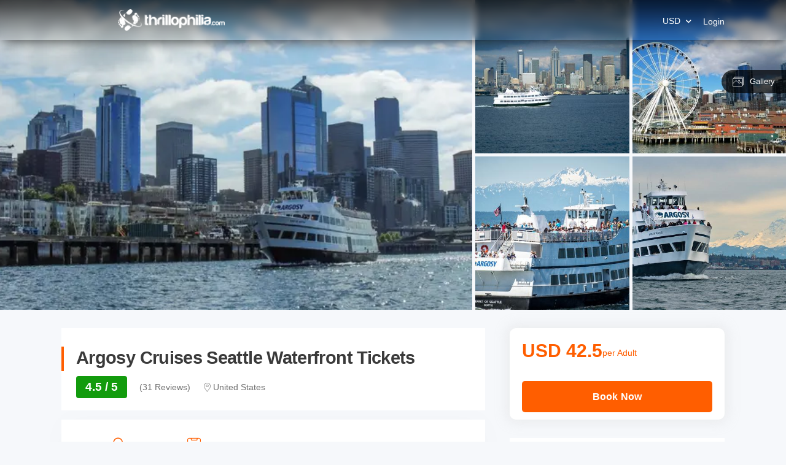

--- FILE ---
content_type: text/html; charset=utf-8
request_url: https://www.thrillophilia.com/tours/argosy-cruises-seattle-waterfront-tickets
body_size: 19663
content:
<!DOCTYPE HTML>
<html lang="en" xml:lang="en">
  <head>
    <link rel='preconnect' href='https://images.thrillophilia.com' crossorigin>
    <link rel='preconnect' href='https://media2.thrillophilia.com' crossorigin>
    <link rel="preconnect" href="//res.cloudinary.com/" crossorigin="">
    <link rel="preconnect" href="//media1.thrillophilia.com/" crossorigin="">


    <meta name="viewport" content="width=device-width, initial-scale=1, maximum-scale=1, user-scalable=0">
<meta http-equiv="X-UA-Compatible" content="IE=edge">
    <script type="text/javascript">
  ;window.NREUM||(NREUM={});NREUM.init={privacy:{cookies_enabled:true}};
  window.NREUM||(NREUM={}),__nr_require=function(t,e,n){function r(n){if(!e[n]){var i=e[n]={exports:{}};t[n][0].call(i.exports,function(e){var i=t[n][1][e];return r(i||e)},i,i.exports)}return e[n].exports}if("function"==typeof __nr_require)return __nr_require;for(var i=0;i<n.length;i++)r(n[i]);return r}({1:[function(t,e,n){function r(t){try{s.console&&console.log(t)}catch(e){}}var i,o=t("ee"),a=t(25),s={};try{i=localStorage.getItem("__nr_flags").split(","),console&&"function"==typeof console.log&&(s.console=!0,i.indexOf("dev")!==-1&&(s.dev=!0),i.indexOf("nr_dev")!==-1&&(s.nrDev=!0))}catch(c){}s.nrDev&&o.on("internal-error",function(t){r(t.stack)}),s.dev&&o.on("fn-err",function(t,e,n){r(n.stack)}),s.dev&&(r("NR AGENT IN DEVELOPMENT MODE"),r("flags: "+a(s,function(t,e){return t}).join(", ")))},{}],2:[function(t,e,n){function r(t,e,n,r,s){try{p?p-=1:i(s||new UncaughtException(t,e,n),!0)}catch(f){try{o("ierr",[f,c.now(),!0])}catch(d){}}return"function"==typeof u&&u.apply(this,a(arguments))}function UncaughtException(t,e,n){this.message=t||"Uncaught error with no additional information",this.sourceURL=e,this.line=n}function i(t,e){var n=e?null:c.now();o("err",[t,n])}var o=t("handle"),a=t(26),s=t("ee"),c=t("loader"),f=t("gos"),u=window.onerror,d=!1,l="nr@seenError";if(!c.disabled){var p=0;c.features.err=!0,t(1),window.onerror=r;try{throw new Error}catch(h){"stack"in h&&(t(9),t(8),"addEventListener"in window&&t(5),c.xhrWrappable&&t(10),d=!0)}s.on("fn-start",function(t,e,n){d&&(p+=1)}),s.on("fn-err",function(t,e,n){d&&!n[l]&&(f(n,l,function(){return!0}),this.thrown=!0,i(n))}),s.on("fn-end",function(){d&&!this.thrown&&p>0&&(p-=1)}),s.on("internal-error",function(t){o("ierr",[t,c.now(),!0])})}},{}],3:[function(t,e,n){var r=t("loader");r.disabled||(r.features.ins=!0)},{}],4:[function(t,e,n){function r(t){}if(window.performance&&window.performance.timing&&window.performance.getEntriesByType){var i=t("ee"),o=t("handle"),a=t(9),s=t(8),c="learResourceTimings",f="addEventListener",u="resourcetimingbufferfull",d="bstResource",l="resource",p="-start",h="-end",m="fn"+p,w="fn"+h,v="bstTimer",g="pushState",y=t("loader");if(!y.disabled){y.features.stn=!0,t(7),"addEventListener"in window&&t(5);var x=NREUM.o.EV;i.on(m,function(t,e){var n=t[0];n instanceof x&&(this.bstStart=y.now())}),i.on(w,function(t,e){var n=t[0];n instanceof x&&o("bst",[n,e,this.bstStart,y.now()])}),a.on(m,function(t,e,n){this.bstStart=y.now(),this.bstType=n}),a.on(w,function(t,e){o(v,[e,this.bstStart,y.now(),this.bstType])}),s.on(m,function(){this.bstStart=y.now()}),s.on(w,function(t,e){o(v,[e,this.bstStart,y.now(),"requestAnimationFrame"])}),i.on(g+p,function(t){this.time=y.now(),this.startPath=location.pathname+location.hash}),i.on(g+h,function(t){o("bstHist",[location.pathname+location.hash,this.startPath,this.time])}),f in window.performance&&(window.performance["c"+c]?window.performance[f](u,function(t){o(d,[window.performance.getEntriesByType(l)]),window.performance["c"+c]()},!1):window.performance[f]("webkit"+u,function(t){o(d,[window.performance.getEntriesByType(l)]),window.performance["webkitC"+c]()},!1)),document[f]("scroll",r,{passive:!0}),document[f]("keypress",r,!1),document[f]("click",r,!1)}}},{}],5:[function(t,e,n){function r(t){for(var e=t;e&&!e.hasOwnProperty(u);)e=Object.getPrototypeOf(e);e&&i(e)}function i(t){s.inPlace(t,[u,d],"-",o)}function o(t,e){return t[1]}var a=t("ee").get("events"),s=t("wrap-function")(a,!0),c=t("gos"),f=XMLHttpRequest,u="addEventListener",d="removeEventListener";e.exports=a,"getPrototypeOf"in Object?(r(document),r(window),r(f.prototype)):f.prototype.hasOwnProperty(u)&&(i(window),i(f.prototype)),a.on(u+"-start",function(t,e){var n=t[1],r=c(n,"nr@wrapped",function(){function t(){if("function"==typeof n.handleEvent)return n.handleEvent.apply(n,arguments)}var e={object:t,"function":n}[typeof n];return e?s(e,"fn-",null,e.name||"anonymous"):n});this.wrapped=t[1]=r}),a.on(d+"-start",function(t){t[1]=this.wrapped||t[1]})},{}],6:[function(t,e,n){function r(t,e,n){var r=t[e];"function"==typeof r&&(t[e]=function(){var t=o(arguments),e={};i.emit(n+"before-start",[t],e);var a;e[m]&&e[m].dt&&(a=e[m].dt);var s=r.apply(this,t);return i.emit(n+"start",[t,a],s),s.then(function(t){return i.emit(n+"end",[null,t],s),t},function(t){throw i.emit(n+"end",[t],s),t})})}var i=t("ee").get("fetch"),o=t(26),a=t(25);e.exports=i;var s=window,c="fetch-",f=c+"body-",u=["arrayBuffer","blob","json","text","formData"],d=s.Request,l=s.Response,p=s.fetch,h="prototype",m="nr@context";d&&l&&p&&(a(u,function(t,e){r(d[h],e,f),r(l[h],e,f)}),r(s,"fetch",c),i.on(c+"end",function(t,e){var n=this;if(e){var r=e.headers.get("content-length");null!==r&&(n.rxSize=r),i.emit(c+"done",[null,e],n)}else i.emit(c+"done",[t],n)}))},{}],7:[function(t,e,n){var r=t("ee").get("history"),i=t("wrap-function")(r);e.exports=r;var o=window.history&&window.history.constructor&&window.history.constructor.prototype,a=window.history;o&&o.pushState&&o.replaceState&&(a=o),i.inPlace(a,["pushState","replaceState"],"-")},{}],8:[function(t,e,n){var r=t("ee").get("raf"),i=t("wrap-function")(r),o="equestAnimationFrame";e.exports=r,i.inPlace(window,["r"+o,"mozR"+o,"webkitR"+o,"msR"+o],"raf-"),r.on("raf-start",function(t){t[0]=i(t[0],"fn-")})},{}],9:[function(t,e,n){function r(t,e,n){t[0]=a(t[0],"fn-",null,n)}function i(t,e,n){this.method=n,this.timerDuration=isNaN(t[1])?0:+t[1],t[0]=a(t[0],"fn-",this,n)}var o=t("ee").get("timer"),a=t("wrap-function")(o),s="setTimeout",c="setInterval",f="clearTimeout",u="-start",d="-";e.exports=o,a.inPlace(window,[s,"setImmediate"],s+d),a.inPlace(window,[c],c+d),a.inPlace(window,[f,"clearImmediate"],f+d),o.on(c+u,r),o.on(s+u,i)},{}],10:[function(t,e,n){function r(t,e){d.inPlace(e,["onreadystatechange"],"fn-",s)}function i(){var t=this,e=u.context(t);t.readyState>3&&!e.resolved&&(e.resolved=!0,u.emit("xhr-resolved",[],t)),d.inPlace(t,g,"fn-",s)}function o(t){y.push(t),h&&(b?b.then(a):w?w(a):(E=-E,R.data=E))}function a(){for(var t=0;t<y.length;t++)r([],y[t]);y.length&&(y=[])}function s(t,e){return e}function c(t,e){for(var n in t)e[n]=t[n];return e}t(5);var f=t("ee"),u=f.get("xhr"),d=t("wrap-function")(u),l=NREUM.o,p=l.XHR,h=l.MO,m=l.PR,w=l.SI,v="readystatechange",g=["onload","onerror","onabort","onloadstart","onloadend","onprogress","ontimeout"],y=[];e.exports=u;var x=window.XMLHttpRequest=function(t){var e=new p(t);try{u.emit("new-xhr",[e],e),e.addEventListener(v,i,!1)}catch(n){try{u.emit("internal-error",[n])}catch(r){}}return e};if(c(p,x),x.prototype=p.prototype,d.inPlace(x.prototype,["open","send"],"-xhr-",s),u.on("send-xhr-start",function(t,e){r(t,e),o(e)}),u.on("open-xhr-start",r),h){var b=m&&m.resolve();if(!w&&!m){var E=1,R=document.createTextNode(E);new h(a).observe(R,{characterData:!0})}}else f.on("fn-end",function(t){t[0]&&t[0].type===v||a()})},{}],11:[function(t,e,n){function r(t){if(!s(t))return null;var e=window.NREUM;if(!e.loader_config)return null;var n=(e.loader_config.accountID||"").toString()||null,r=(e.loader_config.agentID||"").toString()||null,f=(e.loader_config.trustKey||"").toString()||null;if(!n||!r)return null;var h=p.generateSpanId(),m=p.generateTraceId(),w=Date.now(),v={spanId:h,traceId:m,timestamp:w};return(t.sameOrigin||c(t)&&l())&&(v.traceContextParentHeader=i(h,m),v.traceContextStateHeader=o(h,w,n,r,f)),(t.sameOrigin&&!u()||!t.sameOrigin&&c(t)&&d())&&(v.newrelicHeader=a(h,m,w,n,r,f)),v}function i(t,e){return"00-"+e+"-"+t+"-01"}function o(t,e,n,r,i){var o=0,a="",s=1,c="",f="";return i+"@nr="+o+"-"+s+"-"+n+"-"+r+"-"+t+"-"+a+"-"+c+"-"+f+"-"+e}function a(t,e,n,r,i,o){var a="btoa"in window&&"function"==typeof window.btoa;if(!a)return null;var s={v:[0,1],d:{ty:"Browser",ac:r,ap:i,id:t,tr:e,ti:n}};return o&&r!==o&&(s.d.tk=o),btoa(JSON.stringify(s))}function s(t){return f()&&c(t)}function c(t){var e=!1,n={};if("init"in NREUM&&"distributed_tracing"in NREUM.init&&(n=NREUM.init.distributed_tracing),t.sameOrigin)e=!0;else if(n.allowed_origins instanceof Array)for(var r=0;r<n.allowed_origins.length;r++){var i=h(n.allowed_origins[r]);if(t.hostname===i.hostname&&t.protocol===i.protocol&&t.port===i.port){e=!0;break}}return e}function f(){return"init"in NREUM&&"distributed_tracing"in NREUM.init&&!!NREUM.init.distributed_tracing.enabled}function u(){return"init"in NREUM&&"distributed_tracing"in NREUM.init&&!!NREUM.init.distributed_tracing.exclude_newrelic_header}function d(){return"init"in NREUM&&"distributed_tracing"in NREUM.init&&NREUM.init.distributed_tracing.cors_use_newrelic_header!==!1}function l(){return"init"in NREUM&&"distributed_tracing"in NREUM.init&&!!NREUM.init.distributed_tracing.cors_use_tracecontext_headers}var p=t(22),h=t(13);e.exports={generateTracePayload:r,shouldGenerateTrace:s}},{}],12:[function(t,e,n){function r(t){var e=this.params,n=this.metrics;if(!this.ended){this.ended=!0;for(var r=0;r<l;r++)t.removeEventListener(d[r],this.listener,!1);e.aborted||(n.duration=a.now()-this.startTime,this.loadCaptureCalled||4!==t.readyState?null==e.status&&(e.status=0):o(this,t),n.cbTime=this.cbTime,u.emit("xhr-done",[t],t),s("xhr",[e,n,this.startTime]))}}function i(t,e){var n=c(e),r=t.params;r.host=n.hostname+":"+n.port,r.pathname=n.pathname,t.parsedOrigin=n,t.sameOrigin=n.sameOrigin}function o(t,e){t.params.status=e.status;var n=w(e,t.lastSize);if(n&&(t.metrics.rxSize=n),t.sameOrigin){var r=e.getResponseHeader("X-NewRelic-App-Data");r&&(t.params.cat=r.split(", ").pop())}t.loadCaptureCalled=!0}var a=t("loader");if(a.xhrWrappable&&!a.disabled){var s=t("handle"),c=t(13),f=t(11).generateTracePayload,u=t("ee"),d=["load","error","abort","timeout"],l=d.length,p=t("id"),h=t(18),m=t(17),w=t(14),v=NREUM.o.REQ,g=window.XMLHttpRequest;a.features.xhr=!0,t(10),t(6),u.on("new-xhr",function(t){var e=this;e.totalCbs=0,e.called=0,e.cbTime=0,e.end=r,e.ended=!1,e.xhrGuids={},e.lastSize=null,e.loadCaptureCalled=!1,e.params=this.params||{},e.metrics=this.metrics||{},t.addEventListener("load",function(n){o(e,t)},!1),h&&(h>34||h<10)||window.opera||t.addEventListener("progress",function(t){e.lastSize=t.loaded},!1)}),u.on("open-xhr-start",function(t){this.params={method:t[0]},i(this,t[1]),this.metrics={}}),u.on("open-xhr-end",function(t,e){"loader_config"in NREUM&&"xpid"in NREUM.loader_config&&this.sameOrigin&&e.setRequestHeader("X-NewRelic-ID",NREUM.loader_config.xpid);var n=f(this.parsedOrigin);if(n){var r=!1;n.newrelicHeader&&(e.setRequestHeader("newrelic",n.newrelicHeader),r=!0),n.traceContextParentHeader&&(e.setRequestHeader("traceparent",n.traceContextParentHeader),n.traceContextStateHeader&&e.setRequestHeader("tracestate",n.traceContextStateHeader),r=!0),r&&(this.dt=n)}}),u.on("send-xhr-start",function(t,e){var n=this.metrics,r=t[0],i=this;if(n&&r){var o=m(r);o&&(n.txSize=o)}this.startTime=a.now(),this.listener=function(t){try{"abort"!==t.type||i.loadCaptureCalled||(i.params.aborted=!0),("load"!==t.type||i.called===i.totalCbs&&(i.onloadCalled||"function"!=typeof e.onload))&&i.end(e)}catch(n){try{u.emit("internal-error",[n])}catch(r){}}};for(var s=0;s<l;s++)e.addEventListener(d[s],this.listener,!1)}),u.on("xhr-cb-time",function(t,e,n){this.cbTime+=t,e?this.onloadCalled=!0:this.called+=1,this.called!==this.totalCbs||!this.onloadCalled&&"function"==typeof n.onload||this.end(n)}),u.on("xhr-load-added",function(t,e){var n=""+p(t)+!!e;this.xhrGuids&&!this.xhrGuids[n]&&(this.xhrGuids[n]=!0,this.totalCbs+=1)}),u.on("xhr-load-removed",function(t,e){var n=""+p(t)+!!e;this.xhrGuids&&this.xhrGuids[n]&&(delete this.xhrGuids[n],this.totalCbs-=1)}),u.on("addEventListener-end",function(t,e){e instanceof g&&"load"===t[0]&&u.emit("xhr-load-added",[t[1],t[2]],e)}),u.on("removeEventListener-end",function(t,e){e instanceof g&&"load"===t[0]&&u.emit("xhr-load-removed",[t[1],t[2]],e)}),u.on("fn-start",function(t,e,n){e instanceof g&&("onload"===n&&(this.onload=!0),("load"===(t[0]&&t[0].type)||this.onload)&&(this.xhrCbStart=a.now()))}),u.on("fn-end",function(t,e){this.xhrCbStart&&u.emit("xhr-cb-time",[a.now()-this.xhrCbStart,this.onload,e],e)}),u.on("fetch-before-start",function(t){function e(t,e){var n=!1;return e.newrelicHeader&&(t.set("newrelic",e.newrelicHeader),n=!0),e.traceContextParentHeader&&(t.set("traceparent",e.traceContextParentHeader),e.traceContextStateHeader&&t.set("tracestate",e.traceContextStateHeader),n=!0),n}var n,r=t[1]||{};"string"==typeof t[0]?n=t[0]:t[0]&&t[0].url?n=t[0].url:window.URL&&t[0]&&t[0]instanceof URL&&(n=t[0].href),n&&(this.parsedOrigin=c(n),this.sameOrigin=this.parsedOrigin.sameOrigin);var i=f(this.parsedOrigin);if(i&&(i.newrelicHeader||i.traceContextParentHeader))if("string"==typeof t[0]||window.URL&&t[0]&&t[0]instanceof URL){var o={};for(var a in r)o[a]=r[a];o.headers=new Headers(r.headers||{}),e(o.headers,i)&&(this.dt=i),t.length>1?t[1]=o:t.push(o)}else t[0]&&t[0].headers&&e(t[0].headers,i)&&(this.dt=i)}),u.on("fetch-start",function(t,e){this.params={},this.metrics={},this.startTime=a.now(),t.length>=1&&(this.target=t[0]),t.length>=2&&(this.opts=t[1]);var n,r=this.opts||{},o=this.target;"string"==typeof o?n=o:"object"==typeof o&&o instanceof v?n=o.url:window.URL&&"object"==typeof o&&o instanceof URL&&(n=o.href),i(this,n);var s=(""+(o&&o instanceof v&&o.method||r.method||"GET")).toUpperCase();this.params.method=s,this.txSize=m(r.body)||0}),u.on("fetch-done",function(t,e){this.params||(this.params={}),this.params.status=e?e.status:0;var n;"string"==typeof this.rxSize&&this.rxSize.length>0&&(n=+this.rxSize);var r={txSize:this.txSize,rxSize:n,duration:a.now()-this.startTime};s("xhr",[this.params,r,this.startTime])})}},{}],13:[function(t,e,n){var r={};e.exports=function(t){if(t in r)return r[t];var e=document.createElement("a"),n=window.location,i={};e.href=t,i.port=e.port;var o=e.href.split("://");!i.port&&o[1]&&(i.port=o[1].split("/")[0].split("@").pop().split(":")[1]),i.port&&"0"!==i.port||(i.port="https"===o[0]?"443":"80"),i.hostname=e.hostname||n.hostname,i.pathname=e.pathname,i.protocol=o[0],"/"!==i.pathname.charAt(0)&&(i.pathname="/"+i.pathname);var a=!e.protocol||":"===e.protocol||e.protocol===n.protocol,s=e.hostname===document.domain&&e.port===n.port;return i.sameOrigin=a&&(!e.hostname||s),"/"===i.pathname&&(r[t]=i),i}},{}],14:[function(t,e,n){function r(t,e){var n=t.responseType;return"json"===n&&null!==e?e:"arraybuffer"===n||"blob"===n||"json"===n?i(t.response):"text"===n||""===n||void 0===n?i(t.responseText):void 0}var i=t(17);e.exports=r},{}],15:[function(t,e,n){function r(){}function i(t,e,n){return function(){return o(t,[f.now()].concat(s(arguments)),e?null:this,n),e?void 0:this}}var o=t("handle"),a=t(25),s=t(26),c=t("ee").get("tracer"),f=t("loader"),u=NREUM;"undefined"==typeof window.newrelic&&(newrelic=u);var d=["setPageViewName","setCustomAttribute","setErrorHandler","finished","addToTrace","inlineHit","addRelease"],l="api-",p=l+"ixn-";a(d,function(t,e){u[e]=i(l+e,!0,"api")}),u.addPageAction=i(l+"addPageAction",!0),u.setCurrentRouteName=i(l+"routeName",!0),e.exports=newrelic,u.interaction=function(){return(new r).get()};var h=r.prototype={createTracer:function(t,e){var n={},r=this,i="function"==typeof e;return o(p+"tracer",[f.now(),t,n],r),function(){if(c.emit((i?"":"no-")+"fn-start",[f.now(),r,i],n),i)try{return e.apply(this,arguments)}catch(t){throw c.emit("fn-err",[arguments,this,t],n),t}finally{c.emit("fn-end",[f.now()],n)}}}};a("actionText,setName,setAttribute,save,ignore,onEnd,getContext,end,get".split(","),function(t,e){h[e]=i(p+e)}),newrelic.noticeError=function(t,e){"string"==typeof t&&(t=new Error(t)),o("err",[t,f.now(),!1,e])}},{}],16:[function(t,e,n){function r(t){if(NREUM.init){for(var e=NREUM.init,n=t.split("."),r=0;r<n.length-1;r++)if(e=e[n[r]],"object"!=typeof e)return;return e=e[n[n.length-1]]}}e.exports={getConfiguration:r}},{}],17:[function(t,e,n){e.exports=function(t){if("string"==typeof t&&t.length)return t.length;if("object"==typeof t){if("undefined"!=typeof ArrayBuffer&&t instanceof ArrayBuffer&&t.byteLength)return t.byteLength;if("undefined"!=typeof Blob&&t instanceof Blob&&t.size)return t.size;if(!("undefined"!=typeof FormData&&t instanceof FormData))try{return JSON.stringify(t).length}catch(e){return}}}},{}],18:[function(t,e,n){var r=0,i=navigator.userAgent.match(/Firefox[\/\s](\d+\.\d+)/);i&&(r=+i[1]),e.exports=r},{}],19:[function(t,e,n){function r(){return s.exists&&performance.now?Math.round(performance.now()):(o=Math.max((new Date).getTime(),o))-a}function i(){return o}var o=(new Date).getTime(),a=o,s=t(27);e.exports=r,e.exports.offset=a,e.exports.getLastTimestamp=i},{}],20:[function(t,e,n){function r(t){return!(!t||!t.protocol||"file:"===t.protocol)}e.exports=r},{}],21:[function(t,e,n){function r(t,e){var n=t.getEntries();n.forEach(function(t){"first-paint"===t.name?d("timing",["fp",Math.floor(t.startTime)]):"first-contentful-paint"===t.name&&d("timing",["fcp",Math.floor(t.startTime)])})}function i(t,e){var n=t.getEntries();n.length>0&&d("lcp",[n[n.length-1]])}function o(t){t.getEntries().forEach(function(t){t.hadRecentInput||d("cls",[t])})}function a(t){if(t instanceof h&&!w){var e=Math.round(t.timeStamp),n={type:t.type};e<=l.now()?n.fid=l.now()-e:e>l.offset&&e<=Date.now()?(e-=l.offset,n.fid=l.now()-e):e=l.now(),w=!0,d("timing",["fi",e,n])}}function s(t){"hidden"===t&&d("pageHide",[l.now()])}if(!("init"in NREUM&&"page_view_timing"in NREUM.init&&"enabled"in NREUM.init.page_view_timing&&NREUM.init.page_view_timing.enabled===!1)){var c,f,u,d=t("handle"),l=t("loader"),p=t(24),h=NREUM.o.EV;if("PerformanceObserver"in window&&"function"==typeof window.PerformanceObserver){c=new PerformanceObserver(r);try{c.observe({entryTypes:["paint"]})}catch(m){}f=new PerformanceObserver(i);try{f.observe({entryTypes:["largest-contentful-paint"]})}catch(m){}u=new PerformanceObserver(o);try{u.observe({type:"layout-shift",buffered:!0})}catch(m){}}if("addEventListener"in document){var w=!1,v=["click","keydown","mousedown","pointerdown","touchstart"];v.forEach(function(t){document.addEventListener(t,a,!1)})}p(s)}},{}],22:[function(t,e,n){function r(){function t(){return e?15&e[n++]:16*Math.random()|0}var e=null,n=0,r=window.crypto||window.msCrypto;r&&r.getRandomValues&&(e=r.getRandomValues(new Uint8Array(31)));for(var i,o="xxxxxxxx-xxxx-4xxx-yxxx-xxxxxxxxxxxx",a="",s=0;s<o.length;s++)i=o[s],"x"===i?a+=t().toString(16):"y"===i?(i=3&t()|8,a+=i.toString(16)):a+=i;return a}function i(){return a(16)}function o(){return a(32)}function a(t){function e(){return n?15&n[r++]:16*Math.random()|0}var n=null,r=0,i=window.crypto||window.msCrypto;i&&i.getRandomValues&&Uint8Array&&(n=i.getRandomValues(new Uint8Array(31)));for(var o=[],a=0;a<t;a++)o.push(e().toString(16));return o.join("")}e.exports={generateUuid:r,generateSpanId:i,generateTraceId:o}},{}],23:[function(t,e,n){function r(t,e){if(!i)return!1;if(t!==i)return!1;if(!e)return!0;if(!o)return!1;for(var n=o.split("."),r=e.split("."),a=0;a<r.length;a++)if(r[a]!==n[a])return!1;return!0}var i=null,o=null,a=/Version\/(\S+)\s+Safari/;if(navigator.userAgent){var s=navigator.userAgent,c=s.match(a);c&&s.indexOf("Chrome")===-1&&s.indexOf("Chromium")===-1&&(i="Safari",o=c[1])}e.exports={agent:i,version:o,match:r}},{}],24:[function(t,e,n){function r(t){function e(){t(a&&document[a]?document[a]:document[i]?"hidden":"visible")}"addEventListener"in document&&o&&document.addEventListener(o,e,!1)}e.exports=r;var i,o,a;"undefined"!=typeof document.hidden?(i="hidden",o="visibilitychange",a="visibilityState"):"undefined"!=typeof document.msHidden?(i="msHidden",o="msvisibilitychange"):"undefined"!=typeof document.webkitHidden&&(i="webkitHidden",o="webkitvisibilitychange",a="webkitVisibilityState")},{}],25:[function(t,e,n){function r(t,e){var n=[],r="",o=0;for(r in t)i.call(t,r)&&(n[o]=e(r,t[r]),o+=1);return n}var i=Object.prototype.hasOwnProperty;e.exports=r},{}],26:[function(t,e,n){function r(t,e,n){e||(e=0),"undefined"==typeof n&&(n=t?t.length:0);for(var r=-1,i=n-e||0,o=Array(i<0?0:i);++r<i;)o[r]=t[e+r];return o}e.exports=r},{}],27:[function(t,e,n){e.exports={exists:"undefined"!=typeof window.performance&&window.performance.timing&&"undefined"!=typeof window.performance.timing.navigationStart}},{}],ee:[function(t,e,n){function r(){}function i(t){function e(t){return t&&t instanceof r?t:t?f(t,c,a):a()}function n(n,r,i,o,a){if(a!==!1&&(a=!0),!p.aborted||o){t&&a&&t(n,r,i);for(var s=e(i),c=m(n),f=c.length,u=0;u<f;u++)c[u].apply(s,r);var l=d[y[n]];return l&&l.push([x,n,r,s]),s}}function o(t,e){g[t]=m(t).concat(e)}function h(t,e){var n=g[t];if(n)for(var r=0;r<n.length;r++)n[r]===e&&n.splice(r,1)}function m(t){return g[t]||[]}function w(t){return l[t]=l[t]||i(n)}function v(t,e){p.aborted||u(t,function(t,n){e=e||"feature",y[n]=e,e in d||(d[e]=[])})}var g={},y={},x={on:o,addEventListener:o,removeEventListener:h,emit:n,get:w,listeners:m,context:e,buffer:v,abort:s,aborted:!1};return x}function o(t){return f(t,c,a)}function a(){return new r}function s(){(d.api||d.feature)&&(p.aborted=!0,d=p.backlog={})}var c="nr@context",f=t("gos"),u=t(25),d={},l={},p=e.exports=i();e.exports.getOrSetContext=o,p.backlog=d},{}],gos:[function(t,e,n){function r(t,e,n){if(i.call(t,e))return t[e];var r=n();if(Object.defineProperty&&Object.keys)try{return Object.defineProperty(t,e,{value:r,writable:!0,enumerable:!1}),r}catch(o){}return t[e]=r,r}var i=Object.prototype.hasOwnProperty;e.exports=r},{}],handle:[function(t,e,n){function r(t,e,n,r){i.buffer([t],r),i.emit(t,e,n)}var i=t("ee").get("handle");e.exports=r,r.ee=i},{}],id:[function(t,e,n){function r(t){var e=typeof t;return!t||"object"!==e&&"function"!==e?-1:t===window?0:a(t,o,function(){return i++})}var i=1,o="nr@id",a=t("gos");e.exports=r},{}],loader:[function(t,e,n){function r(){if(!O++){var t=S.info=NREUM.info,e=m.getElementsByTagName("script")[0];if(setTimeout(f.abort,3e4),!(t&&t.licenseKey&&t.applicationID&&e))return f.abort();c(E,function(e,n){t[e]||(t[e]=n)});var n=a();s("mark",["onload",n+S.offset],null,"api"),s("timing",["load",n]);var r=m.createElement("script");0===t.agent.indexOf("http://")||0===t.agent.indexOf("https://")?r.src=t.agent:r.src=p+"://"+t.agent,e.parentNode.insertBefore(r,e)}}function i(){"complete"===m.readyState&&o()}function o(){s("mark",["domContent",a()+S.offset],null,"api")}var a=t(19),s=t("handle"),c=t(25),f=t("ee"),u=t(23),d=t(20),l=t(16),p=l.getConfiguration("ssl")===!1?"http":"https",h=window,m=h.document,w="addEventListener",v="attachEvent",g=h.XMLHttpRequest,y=g&&g.prototype,x=!d(h.location);NREUM.o={ST:setTimeout,SI:h.setImmediate,CT:clearTimeout,XHR:g,REQ:h.Request,EV:h.Event,PR:h.Promise,MO:h.MutationObserver};var b=""+location,E={beacon:"bam.nr-data.net",errorBeacon:"bam.nr-data.net",agent:"js-agent.newrelic.com/nr-1210.min.js"},R=g&&y&&y[w]&&!/CriOS/.test(navigator.userAgent),S=e.exports={offset:a.getLastTimestamp(),now:a,origin:b,features:{},xhrWrappable:R,userAgent:u,disabled:x};if(!x){t(15),t(21),m[w]?(m[w]("DOMContentLoaded",o,!1),h[w]("load",r,!1)):(m[v]("onreadystatechange",i),h[v]("onload",r)),s("mark",["firstbyte",a.getLastTimestamp()],null,"api");var O=0}},{}],"wrap-function":[function(t,e,n){function r(t,e){function n(e,n,r,c,f){function nrWrapper(){var o,a,u,l;try{a=this,o=d(arguments),u="function"==typeof r?r(o,a):r||{}}catch(p){i([p,"",[o,a,c],u],t)}s(n+"start",[o,a,c],u,f);try{return l=e.apply(a,o)}catch(h){throw s(n+"err",[o,a,h],u,f),h}finally{s(n+"end",[o,a,l],u,f)}}return a(e)?e:(n||(n=""),nrWrapper[l]=e,o(e,nrWrapper,t),nrWrapper)}function r(t,e,r,i,o){r||(r="");var s,c,f,u="-"===r.charAt(0);for(f=0;f<e.length;f++)c=e[f],s=t[c],a(s)||(t[c]=n(s,u?c+r:r,i,c,o))}function s(n,r,o,a){if(!h||e){var s=h;h=!0;try{t.emit(n,r,o,e,a)}catch(c){i([c,n,r,o],t)}h=s}}return t||(t=u),n.inPlace=r,n.flag=l,n}function i(t,e){e||(e=u);try{e.emit("internal-error",t)}catch(n){}}function o(t,e,n){if(Object.defineProperty&&Object.keys)try{var r=Object.keys(t);return r.forEach(function(n){Object.defineProperty(e,n,{get:function(){return t[n]},set:function(e){return t[n]=e,e}})}),e}catch(o){i([o],n)}for(var a in t)p.call(t,a)&&(e[a]=t[a]);return e}function a(t){return!(t&&t instanceof Function&&t.apply&&!t[l])}function s(t,e){var n=e(t);return n[l]=t,o(t,n,u),n}function c(t,e,n){var r=t[e];t[e]=s(r,n)}function f(){for(var t=arguments.length,e=new Array(t),n=0;n<t;++n)e[n]=arguments[n];return e}var u=t("ee"),d=t(26),l="nr@original",p=Object.prototype.hasOwnProperty,h=!1;e.exports=r,e.exports.wrapFunction=s,e.exports.wrapInPlace=c,e.exports.argsToArray=f},{}]},{},["loader",2,12,4,3]);
  ;NREUM.loader_config={accountID:"991817",trustKey:"991817",agentID:"386753144",licenseKey:"86a6d59195",applicationID:"386753053"}
  ;NREUM.info={beacon:"bam-cell.nr-data.net",errorBeacon:"bam-cell.nr-data.net",licenseKey:"86a6d59195",applicationID:"386753053",sa:1}
</script>


      <link rel="preload" as="image" href="https://media3.thrillophilia.com/filestore/7nl5exzi7n729seyz7ghdg1hugye_seattle.jpg?w=auto&amp;h=600">
    <link rel="preload" href="https://ui-assets-gc.thrillophilia.com/packs/media/fonts/tours-app-e461d780.woff" as="font" type="font/woff" crossorigin="anonymous">
    <link rel='preconnect' href='//images.thrillophilia.com' crossorigin>
<link rel='preconnect' href='//media2.thrillophilia.com' crossorigin>
<link rel='preconnect' href='//ui-assets-gc.thrillophilia.com' crossorigin>
<link rel='preconnect' href='https://www.googletagmanager.com' crossorigin>
<link rel='preconnect' href='https://www.google-analytics.com' crossorigin>
<link rel='preconnect' href='https://connect.facebook.net' crossorigin>
<link rel='preconnect' href='https://www.facebook.com' crossorigin>

<meta name="csrf-param" content="authenticity_token" />
<meta name="csrf-token" content="gOVhAiHT6ywLHEXYI2JVp7qGypyQkA+cw5g/GfmCtBePLmqXGM2fxQJEz9xP+Gj1iB9R4z+J1z/Or/JAFhC86g==" />









<link rel="canonical" href="https://www.thrillophilia.com/tours/argosy-cruises-seattle-waterfront-tickets">


  <!-- Data layer needs to come before GTM Snippet -->
    <script>
      var dataLayer = [{"content_category":"activity","content_type":"product","content_ids":["argosy-cruises-seattle-waterfront-tickets"],"content_name":"Argosy Cruises Seattle Waterfront Tickets","currency":"USD","value":42.5}]
    </script>

  <!-- Google Tag Manager -->
  <script async>
    (function(w,d,s,l,i){w[l]=w[l]||[];w[l].push({'gtm.start': new Date().getTime(),event:'gtm.js'});var f=d.getElementsByTagName(s)[0],j=d.createElement(s),dl=l!='dataLayer'?'&l='+l:'';j.async=true;j.src='https://www.googletagmanager.com/gtm.js?id='+i+dl;f.parentNode.insertBefore(j,f);})(window,document,'script','dataLayer', "GTM-PS75");
  </script>
  <!-- End Google Tag Manager -->

  <script difer type="text/javascript">
     var clevertap = {event:[], profile:[], account:[], onUserLogin:[], notifications:[], privacy:[]};
      clevertap.account.push({ "id": "694-898-KK7Z" }, "in1");
      clevertap.privacy.push({optOut: false}); //set the flag to true, if the user of the device opts out of sharing their data
      clevertap.privacy.push({useIP: false}); //set the flag to true, if the user agrees to share their IP data
       (function () {
         var wzrk = document.createElement('script');
         wzrk.type = 'text/javascript';
         wzrk.async = true;
         wzrk.src = ('https:' == document.location.protocol ? 'https://d2r1yp2w7bby2u.cloudfront.net' : 'http://static.clevertap.com') + '/js/clevertap.min.js';        
         var s = document.getElementsByTagName('script')[0];
         s.parentNode.insertBefore(wzrk, s);
  })();
</script>

  <!--Facebook Pixel Code-->
  <noscript>
    <img height="1" src="https://www.facebook.com/tr?id=1080403348643757&ev=PageView&noscript=1" style="display:none" width="1" />
  </noscript>
  <!--End Facebook Pixel Code-->

<!-- social media meta tags  -->


  <meta name="google-site-verification" content="pE0nrT4g4xhu9Xp3PiEMnXSXO8qbKW3RjE7zSvBNj94" >
  <meta name="sitelock-site-verification" content="9070" >
  <meta name="msvalidate.01" content="FEAE2340D4A519177A34D662B5F65BD3" >
  <meta name="alexaVerifyID" content="7ZLy3IJi8UtHZXwFTRMPXoTYneQ" >

<link href="/manifest.json" rel="manifest" />



    <meta name="csrf-param" content="authenticity_token" />
<meta name="csrf-token" content="uF2yuBNoBRWV1/lWnndnVupihyreGYNUVm4YaEJUKQC3lrktKnZx/JyPc1Ly7VoE2PscVXEAW/dbWdUxrcYh/Q==" />
    
    <meta charset="utf-8">
<link rel="icon" type="image/png" href="https://media1.thrillophilia.com/filestore/thrillophilia.png?h=50&amp;w=50">
<link rel="apple-touch-icon" type="image/png" href="https://media1.thrillophilia.com/filestore/thrillophilia.png?h=50&amp;w=50">
<link rel="apple-touch-icon" type="image/png" href="https://media1.thrillophilia.com/filestore/thrillophilia.png?h=50&amp;w=50" size="60x60">
<link rel="apple-touch-icon" type="image/png" href="https://media1.thrillophilia.com/filestore/thrillophilia.png?h=167&amp;w=167" size="167x167">
<link rel="apple-touch-icon" type="image/png" href="https://media1.thrillophilia.com/filestore/thrillophilia.png?h=76&amp;w=76" size="76x76">
<link rel="apple-touch-icon" type="image/png" href="https://media1.thrillophilia.com/filestore/thrillophilia.png?h=152&amp;w=152" size="152x152">
<link rel="apple-touch-icon" type="image/png" href="https://media1.thrillophilia.com/filestore/thrillophilia.png?h=180&amp;w=180" size="180x180">
<link rel="apple-touch-icon" type="image/png" href="https://media1.thrillophilia.com/filestore/thrillophilia.png?h=120&amp;w=120" size="120x120">
<meta name="robots" content="index, follow">
<meta name="language" content="english">
<meta name="publisher" content="https://plus.google.com/b/107592018232905195780/">
          <title>Seattle Harbor Cruise Tickets | Get Access With A Guide</title>
          <meta name="description" content="&lt;p&gt;Book Seattle Harbor Cruise Tickets @ Best Price Only On Thrillophilia. Get 1-hour cruising experience while admiring the outstanding views of Seattle skylines.&lt;/p&gt;" />
          <meta name="og:title" content="Seattle Harbor Cruise Tickets | Get Access With A Guide" />
          <meta name="og:description" content="&lt;p&gt;Book Seattle Harbor Cruise Tickets @ Best Price Only On Thrillophilia. Get 1-hour cruising experience while admiring the outstanding views of Seattle skylines.&lt;/p&gt;" />
          <meta name="og:image" content="" />
          <script type="application/ld+json">
            [{"@context":"http://schema.org/","@type":"Product","name":"Argosy Cruises Seattle Waterfront Tickets","productId":"argosy-cruises-seattle-waterfront-tickets","image":["https://media3.thrillophilia.com/filestore/7nl5exzi7n729seyz7ghdg1hugye_seattle.jpg"],"description":"Activity Location: 1101 Alaskan Way Pier 55, Suite 201, 98101, SeattleActivity Timings: 10:45 AM onwardsActivity Duration: 1 HourAbout the Argosy Cruises Seattle Waterfront:Explore the beautiful Seattle city by gliding on the waters of Elliott Bay as you embark on the Seattle Harbor Cruise. Know fascinating facts about Seattle's past and present with the live narration on the cruise. Grab drinks from the full-service bar on board (at your own expense) and admire the fascinating views from the skylines to the shipping port. Book tickets for Argosy Cruises Seattle Waterfront and get an amazing cruising experience for one hour.","url":"https://www.thrillophilia.com/tours/argosy-cruises-seattle-waterfront-tickets","aggregateRating":{"@type":"AggregateRating","ratingValue":4.5,"reviewCount":31},"offers":{"@type":"Offer","url":"https://www.thrillophilia.com/tours/argosy-cruises-seattle-waterfront-tickets","priceCurrency":"USD","price":42.5,"availability":"http://schema.org/InStock","seller":{"@type":"Organization","name":"Thrillophilia"}},"additionalProperty":[{"@type":"PropertyValue","propertyID":"custom_label_0","value":"activity"},{"@type":"PropertyValue","propertyID":"custom_label_1","value":"Europe Experiences"},{"@type":"PropertyValue","propertyID":"custom_label_2","value":"United States"}]}]
          </script>
        <link rel="stylesheet" media="screen" href="https://ui-assets-gc.thrillophilia.com/assets/bare-minimum-b8b4a386a72f699528afb307133d48fc46c504817b75afd4f0725d24fc506a71.css" />
        <script src="https://ui-assets-gc.thrillophilia.com/packs/js/runtime~application_full_css-b1c22e30a3755ddee1cd.js" defer="defer"></script>
<script src="https://ui-assets-gc.thrillophilia.com/packs/js/0-5f3c534b0ea71daa9a44.chunk.js" defer="defer"></script>
<script src="https://ui-assets-gc.thrillophilia.com/packs/js/1-bd4304223f093b22ad74.chunk.js" defer="defer"></script>
<script src="https://ui-assets-gc.thrillophilia.com/packs/js/application_full_css-ed89f6e898c16ed6ed79.chunk.js" defer="defer"></script>
    <script src="https://ui-assets-gc.thrillophilia.com/assets/thrillo_currency_converter-114bf4c06a3a5f4d109c0d8b1494077c7adb6e9310e3c961abeb1b032f9666cc.js"></script>

    <script id='zfEmbed'>
      window._zfQueue = window._zfQueue || [];
      function _zf(){_zfQueue.push(arguments);}
      (function() {
        ZonkaFeedback = function (en, fb) {
          document.body.addEventListener(en, fb, false);
        };
        var sc, w, d = document, ce = d.createElement, gi = d.getElementById, gt = d.getElementsByTagName, id = 'zfEmbedScript';
        if (!gi.call(d, id)) {
          sc = ce.call(d, 'script');
          sc.async = !0;
          sc.id = id;
          sc.src = 'https://us-js.zonka.co/6901c1ace56e4ac2d5516c95';
          w = gt.call(d, 'script')[0];
          w.parentNode.insertBefore(sc, w);
        }
      })();
    </script>

  </head>
  <body>
        <div data-react-class="App" data-react-props="{&quot;utm_params&quot;:{&quot;utm_campaign&quot;:null,&quot;utm_medium&quot;:null,&quot;utm_source&quot;:null,&quot;utm_term&quot;:null,&quot;utm_content&quot;:null},&quot;client&quot;:null,&quot;referer&quot;:null,&quot;tour_data&quot;:{&quot;id&quot;:124895,&quot;name&quot;:&quot;Argosy Cruises Seattle Waterfront Tickets&quot;,&quot;slug&quot;:&quot;argosy-cruises-seattle-waterfront-tickets&quot;,&quot;starting_price&quot;:42.5,&quot;strike_through_price&quot;:42.51,&quot;least_priced_inventory&quot;:&quot;Adult&quot;,&quot;custom_highlights&quot;:[&quot;\u003cp\u003eListen to some interesting facts from the live narrator and delve into the amazing history of the city\u003c/p\u003e&quot;,&quot;\u003cp\u003eImmerse yourself in the magnificent views of the city&#39;s skylines while cruising around Elliott Bay\u003c/p\u003e&quot;,&quot;\u003cp\u003eEmbark on an exciting harbor cruise for one hour and explore the beautiful Seattle\u0026nbsp;city from a different side\u003c/p\u003e&quot;,&quot;\u003cp\u003eBook Argosy Cruises Seattle Waterfront tickets and admire the scenic views of the majestic Olympic Mountains from the deck\u003c/p\u003e&quot;],&quot;know_before_you_go&quot;:[&quot;All foreign nationals must share their passport and visa details at the time of arrival.&quot;,&quot;ID proof is mandatory for each individual guest at the time of arrival.&quot;,&quot;Bar available on board with cocktails, wine, beer, non-alcoholic beverages and snacks (at your own expense).&quot;],&quot;accessibilities&quot;:[&quot;Wheelchair Accessible&quot;],&quot;things_to_carry&quot;:[],&quot;product_location&quot;:&quot;&quot;,&quot;overview&quot;:&quot;\u003cp\u003e\u003cstrong\u003eActivity Location: \u003c/strong\u003e1101 Alaskan Way Pier 55, Suite 201, 98101, Seattle\u003c/p\u003e\u003cp\u003e\u003cstrong\u003eActivity Timings: \u003c/strong\u003e10:45 AM onwards\u003c/p\u003e\u003cp\u003e\u003cstrong\u003eActivity Duration: \u003c/strong\u003e1 Hour\u003c/p\u003e\u003cp\u003e\u003cstrong\u003eAbout the Argosy Cruises Seattle Waterfront:\u003c/strong\u003e\u003c/p\u003e\u003cp\u003eExplore the beautiful Seattle city by gliding on the waters of Elliott Bay as you embark on the Seattle Harbor Cruise. Know fascinating facts about Seattle&#39;s past and present with the live narration on the cruise. Grab drinks from the full-service bar on board (at your own expense) and admire the fascinating views from the skylines to the shipping port. Book tickets for Argosy Cruises Seattle Waterfront and get an amazing cruising experience for one hour.\u003c/p\u003e\u003cp\u003e\u003cbr\u003e\u003c/p\u003e&quot;,&quot;long_description&quot;:&quot;\u003cp\u003e\u003cstrong\u003eArgosy Cruises Seattle Waterfront Tickets:\u003c/strong\u003e\u003c/p\u003e\u003cul\u003e\u003cli\u003eGear up for an unforgettable experience as you hop on the Seattle Harbor Cruise with your folks.\u003c/li\u003e\u003cli\u003eEnjoy cruising for 1-hour and immerse yourself in the marvelous views of the surroundings.\u003c/li\u003e\u003cli\u003eLearn about the fascinating history of the city with the interesting facts which will be narrated by an experienced guide.\u003c/li\u003e\u003cli\u003eGet amazed by the panoramic views of the beautiful skylines while cruising around Elliott Bay.\u003c/li\u003e\u003cli\u003eEnjoy the scenic view of the Olympic Mountains \u0026amp; Puget Sound\u0026nbsp;and spend an amazing time on the cruise.\u003c/li\u003e\u003cli\u003eClick pictures of the surroundings from the deck and save amazing memories to cherish.\u003c/li\u003e\u003c/ul\u003e\u003cp\u003e\u003cstrong\u003eHow to Reach?\u003c/strong\u003e\u003c/p\u003e\u003cul\u003e\u003cli\u003e\u003cstrong\u003eBy Car/Cab:\u003c/strong\u003e The activity location is 0.5 miles away from the Seattle\u0026nbsp;city center. You can reach the location within 5 minutes by car or cab.\u003c/li\u003e\u003cli\u003e\u003cstrong\u003eBy Ferry: \u003c/strong\u003eTake a ferry to Seattle\u0026nbsp;Ferry Station which is 0.3 miles away from the activity location. You can reach the location from the station within a 7 minutes walk.\u003c/li\u003e\u003c/ul\u003e&quot;,&quot;trip_difficulty&quot;:null,&quot;confirmation_policy&quot;:&quot;\u003cp\u003eThe customer receives a confirmation voucher via email within 1 business hours of successful booking.\u003c/p\u003e\u003cp\u003eIn case the preferred slots are unavailable, an alternate schedule of the customer’s preference will be arranged and a new confirmation voucher will be sent via email.\u003c/p\u003e\u003cp\u003eAlternatively, the customer may choose to cancel their booking before confirmation and a full refund will be processed.\u003c/p\u003e\u003cp\u003e\u003cbr\u003e\u003c/p\u003e\u003cp\u003e\u003cbr\u003e\u003c/p\u003e\u003cp\u003e\u003cbr\u003e\u003c/p\u003e&quot;,&quot;refund_policy&quot;:&quot;\u003cp\u003eThrillcash+ : All the refund in Thrillophilia wallet will be transferred in 30 Min.\u003c/p\u003e\u003cp\u003e\u003cbr\u003e\u003c/p\u003e\u003cp\u003eCash Refunds:  Once initiated, usually take around 3-5 business days to get transferred to the same account through which the payment is made.\u003c/p\u003e\u003cp\u003e\u003cbr\u003e\u003c/p\u003e\u003cp\u003e\u003cbr\u003e\u003c/p\u003e&quot;,&quot;primary_tag&quot;:&quot;Newly Added&quot;,&quot;product_type&quot;:&quot;activity&quot;,&quot;cancellation_policy&quot;:[&quot;If cancellation is made 30 days or more before the date of travel, 25.0% of total booking cost will be charged as cancellation fees.&quot;,&quot;If cancellation is made within 30 days before the date of travel, total booking cost will be charged as cancellation fees.&quot;],&quot;payment_term_policy&quot;:[&quot;100.0% of total tour cost will have to be paid 0 days before the date of booking&quot;],&quot;highlights&quot;:[&quot;Guide&quot;,&quot;Mobile Voucher&quot;],&quot;contact_phone_country_code&quot;:&quot;+91&quot;,&quot;contact_phone&quot;:&quot;8046287585&quot;,&quot;priority&quot;:&quot;0.0&quot;,&quot;booking_policies&quot;:[{&quot;id&quot;:1926,&quot;name&quot;:&quot;Dubai Booking policy&quot;,&quot;description&quot;:&quot;\u003cp\u003eFor confirm booking100% payment at the time of booking.\u003c/p\u003e&quot;}],&quot;enable_online_booking&quot;:true,&quot;thrillcash_cashback&quot;:null,&quot;expand_entire_itinerary&quot;:false,&quot;youtube_video_url&quot;:null,&quot;youtube_video_identifier&quot;:null,&quot;state&quot;:&quot;published&quot;,&quot;unavailability_reason&quot;:null,&quot;region&quot;:{&quot;region_id&quot;:83,&quot;name&quot;:&quot;Europe Experiences&quot;},&quot;discounts&quot;:{&quot;deduction_discounts&quot;:[],&quot;thrillcash_discounts&quot;:[],&quot;thrillcash_plus_discounts&quot;:[]},&quot;product_ui_focus&quot;:&quot;booking&quot;,&quot;enable_fast_filling&quot;:false,&quot;popularity_and_bookings_count&quot;:{&quot;popularity_index&quot;:1,&quot;bookings_count&quot;:205},&quot;summary_string&quot;:&quot;&quot;,&quot;summarized_duration&quot;:&quot;1 hour&quot;,&quot;pay_at_venue_enabled&quot;:false,&quot;min_percentage_amount_to_reserve&quot;:100,&quot;use_meta_title_as_h1&quot;:false,&quot;show_location_on_storefront&quot;:true,&quot;currency&quot;:&quot;USD&quot;,&quot;currency_multipliers&quot;:[],&quot;destination_currency&quot;:&quot;USD&quot;,&quot;amount_in_destination_currency&quot;:42.5,&quot;primary_destination&quot;:&quot;United States&quot;,&quot;event_schema_dates&quot;:[],&quot;enable_group_tour_enquiry&quot;:null,&quot;deal_details&quot;:null,&quot;faqs&quot;:[],&quot;owner&quot;:&quot;Thrillophilia Inc&quot;,&quot;categories&quot;:[],&quot;price_category_in_inr&quot;:&quot;Below 10k&quot;,&quot;promotion_details&quot;:null,&quot;collaboration_offers&quot;:[],&quot;reviews&quot;:[],&quot;featured_media&quot;:{&quot;id&quot;:884781,&quot;media_urls&quot;:{&quot;thumbnail&quot;:&quot;https://media3.thrillophilia.com/filestore/7nl5exzi7n729seyz7ghdg1hugye_seattle.jpg?w=400\u0026h=300&quot;,&quot;placeholder&quot;:&quot;https://media3.thrillophilia.com/filestore/7nl5exzi7n729seyz7ghdg1hugye_seattle.jpg?w=5\u0026h=5&quot;,&quot;original&quot;:&quot;https://media3.thrillophilia.com/filestore/7nl5exzi7n729seyz7ghdg1hugye_seattle.jpg&quot;,&quot;ui_gallery&quot;:&quot;https://media3.thrillophilia.com/filestore/7nl5exzi7n729seyz7ghdg1hugye_seattle.jpg?w=auto\u0026h=600&quot;,&quot;mobile_web_gallery&quot;:&quot;https://media3.thrillophilia.com/filestore/7nl5exzi7n729seyz7ghdg1hugye_seattle.jpg?w=576\u0026h=650&quot;,&quot;desktop_size&quot;:&quot;https://media3.thrillophilia.com/filestore/7nl5exzi7n729seyz7ghdg1hugye_seattle.jpg?w=1200\u0026h=705&quot;,&quot;tablet_size&quot;:&quot;https://media3.thrillophilia.com/filestore/7nl5exzi7n729seyz7ghdg1hugye_seattle.jpg?w=768\u0026h=450&quot;,&quot;mobile_size&quot;:&quot;https://media3.thrillophilia.com/filestore/7nl5exzi7n729seyz7ghdg1hugye_seattle.jpg?w=576\u0026h=340&quot;,&quot;logo&quot;:&quot;https://media3.thrillophilia.com/filestore/7nl5exzi7n729seyz7ghdg1hugye_seattle.jpg?w=auto\u0026h=400&quot;,&quot;small_thumbnail&quot;:&quot;https://media3.thrillophilia.com/filestore/7nl5exzi7n729seyz7ghdg1hugye_seattle.jpg?w=200\u0026h=200&quot;},&quot;caption&quot;:&quot;Get an amazing one-hour cruising experience on Seattle Harbor Cruise&quot;,&quot;position&quot;:1,&quot;is_featured&quot;:true,&quot;partner_file_attachment_id&quot;:527371,&quot;media_type&quot;:&quot;image&quot;,&quot;focal_point&quot;:null},&quot;rating&quot;:4.5,&quot;review_count&quot;:31,&quot;flags&quot;:[],&quot;starting_point&quot;:{&quot;id&quot;:809893,&quot;lat&quot;:&quot;47.6300119&quot;,&quot;long&quot;:&quot;-122.33959&quot;,&quot;name&quot;:&quot;1200 Westlake Ave N&quot;,&quot;long_name&quot;:&quot;1200 Westlake Ave N&quot;,&quot;type&quot;:&quot;starting_point&quot;,&quot;landmark&quot;:null,&quot;directions&quot;:null,&quot;google_data&quot;:{&quot;url&quot;:&quot;https://maps.google.com/?q=1200+Westlake+Ave+N,+Seattle,+WA+98109,+USA\u0026ftid=0x5490153c47cd65e3:0xa983f15424e8ccf6&quot;,&quot;formatted_address&quot;:&quot;1200 Westlake Ave N, Seattle, WA 98109, USA&quot;}},&quot;pickup_points&quot;:[],&quot;drop_points&quot;:[],&quot;itinerary&quot;:null,&quot;gallery_media&quot;:[{&quot;id&quot;:884857,&quot;media_urls&quot;:{&quot;thumbnail&quot;:&quot;https://media3.thrillophilia.com/filestore/ze96bqrs8l8pgvw6slljrxbe42eq_Argosy_Cruise_Ship_with_Seattle_Skyline_90e66c54-2a68-4e9b-8ff4-30413b970614.jpg?w=400\u0026h=300&quot;,&quot;placeholder&quot;:&quot;https://media3.thrillophilia.com/filestore/ze96bqrs8l8pgvw6slljrxbe42eq_Argosy_Cruise_Ship_with_Seattle_Skyline_90e66c54-2a68-4e9b-8ff4-30413b970614.jpg?w=5\u0026h=5&quot;,&quot;original&quot;:&quot;https://media3.thrillophilia.com/filestore/ze96bqrs8l8pgvw6slljrxbe42eq_Argosy_Cruise_Ship_with_Seattle_Skyline_90e66c54-2a68-4e9b-8ff4-30413b970614.jpg&quot;,&quot;ui_gallery&quot;:&quot;https://media3.thrillophilia.com/filestore/ze96bqrs8l8pgvw6slljrxbe42eq_Argosy_Cruise_Ship_with_Seattle_Skyline_90e66c54-2a68-4e9b-8ff4-30413b970614.jpg?w=auto\u0026h=600&quot;,&quot;mobile_web_gallery&quot;:&quot;https://media3.thrillophilia.com/filestore/ze96bqrs8l8pgvw6slljrxbe42eq_Argosy_Cruise_Ship_with_Seattle_Skyline_90e66c54-2a68-4e9b-8ff4-30413b970614.jpg?w=576\u0026h=650&quot;,&quot;desktop_size&quot;:&quot;https://media3.thrillophilia.com/filestore/ze96bqrs8l8pgvw6slljrxbe42eq_Argosy_Cruise_Ship_with_Seattle_Skyline_90e66c54-2a68-4e9b-8ff4-30413b970614.jpg?w=1200\u0026h=705&quot;,&quot;tablet_size&quot;:&quot;https://media3.thrillophilia.com/filestore/ze96bqrs8l8pgvw6slljrxbe42eq_Argosy_Cruise_Ship_with_Seattle_Skyline_90e66c54-2a68-4e9b-8ff4-30413b970614.jpg?w=768\u0026h=450&quot;,&quot;mobile_size&quot;:&quot;https://media3.thrillophilia.com/filestore/ze96bqrs8l8pgvw6slljrxbe42eq_Argosy_Cruise_Ship_with_Seattle_Skyline_90e66c54-2a68-4e9b-8ff4-30413b970614.jpg?w=576\u0026h=340&quot;,&quot;logo&quot;:&quot;https://media3.thrillophilia.com/filestore/ze96bqrs8l8pgvw6slljrxbe42eq_Argosy_Cruise_Ship_with_Seattle_Skyline_90e66c54-2a68-4e9b-8ff4-30413b970614.jpg?w=auto\u0026h=400&quot;,&quot;small_thumbnail&quot;:&quot;https://media3.thrillophilia.com/filestore/ze96bqrs8l8pgvw6slljrxbe42eq_Argosy_Cruise_Ship_with_Seattle_Skyline_90e66c54-2a68-4e9b-8ff4-30413b970614.jpg?w=200\u0026h=200&quot;},&quot;caption&quot;:&quot;Enjoy cruising through the Elliott Bay&quot;,&quot;position&quot;:2,&quot;is_featured&quot;:false,&quot;partner_file_attachment_id&quot;:527440,&quot;media_type&quot;:&quot;image&quot;,&quot;focal_point&quot;:null},{&quot;id&quot;:884782,&quot;media_urls&quot;:{&quot;thumbnail&quot;:&quot;https://media3.thrillophilia.com/filestore/buapbykoatcbiu6qd3u6awmk0974_seattle3.jpeg?w=400\u0026h=300&quot;,&quot;placeholder&quot;:&quot;https://media3.thrillophilia.com/filestore/buapbykoatcbiu6qd3u6awmk0974_seattle3.jpeg?w=5\u0026h=5&quot;,&quot;original&quot;:&quot;https://media3.thrillophilia.com/filestore/buapbykoatcbiu6qd3u6awmk0974_seattle3.jpeg&quot;,&quot;ui_gallery&quot;:&quot;https://media3.thrillophilia.com/filestore/buapbykoatcbiu6qd3u6awmk0974_seattle3.jpeg?w=auto\u0026h=600&quot;,&quot;mobile_web_gallery&quot;:&quot;https://media3.thrillophilia.com/filestore/buapbykoatcbiu6qd3u6awmk0974_seattle3.jpeg?w=576\u0026h=650&quot;,&quot;desktop_size&quot;:&quot;https://media3.thrillophilia.com/filestore/buapbykoatcbiu6qd3u6awmk0974_seattle3.jpeg?w=1200\u0026h=705&quot;,&quot;tablet_size&quot;:&quot;https://media3.thrillophilia.com/filestore/buapbykoatcbiu6qd3u6awmk0974_seattle3.jpeg?w=768\u0026h=450&quot;,&quot;mobile_size&quot;:&quot;https://media3.thrillophilia.com/filestore/buapbykoatcbiu6qd3u6awmk0974_seattle3.jpeg?w=576\u0026h=340&quot;,&quot;logo&quot;:&quot;https://media3.thrillophilia.com/filestore/buapbykoatcbiu6qd3u6awmk0974_seattle3.jpeg?w=auto\u0026h=400&quot;,&quot;small_thumbnail&quot;:&quot;https://media3.thrillophilia.com/filestore/buapbykoatcbiu6qd3u6awmk0974_seattle3.jpeg?w=200\u0026h=200&quot;},&quot;caption&quot;:&quot;See the magnificent views of the city&#39;s skylines&quot;,&quot;position&quot;:3,&quot;is_featured&quot;:false,&quot;partner_file_attachment_id&quot;:527374,&quot;media_type&quot;:&quot;image&quot;,&quot;focal_point&quot;:null},{&quot;id&quot;:884779,&quot;media_urls&quot;:{&quot;thumbnail&quot;:&quot;https://media3.thrillophilia.com/filestore/egqfsf8k0b91nf11wb0n2ysaj17n_seattle2.jpg?w=400\u0026h=300&quot;,&quot;placeholder&quot;:&quot;https://media3.thrillophilia.com/filestore/egqfsf8k0b91nf11wb0n2ysaj17n_seattle2.jpg?w=5\u0026h=5&quot;,&quot;original&quot;:&quot;https://media3.thrillophilia.com/filestore/egqfsf8k0b91nf11wb0n2ysaj17n_seattle2.jpg&quot;,&quot;ui_gallery&quot;:&quot;https://media3.thrillophilia.com/filestore/egqfsf8k0b91nf11wb0n2ysaj17n_seattle2.jpg?w=auto\u0026h=600&quot;,&quot;mobile_web_gallery&quot;:&quot;https://media3.thrillophilia.com/filestore/egqfsf8k0b91nf11wb0n2ysaj17n_seattle2.jpg?w=576\u0026h=650&quot;,&quot;desktop_size&quot;:&quot;https://media3.thrillophilia.com/filestore/egqfsf8k0b91nf11wb0n2ysaj17n_seattle2.jpg?w=1200\u0026h=705&quot;,&quot;tablet_size&quot;:&quot;https://media3.thrillophilia.com/filestore/egqfsf8k0b91nf11wb0n2ysaj17n_seattle2.jpg?w=768\u0026h=450&quot;,&quot;mobile_size&quot;:&quot;https://media3.thrillophilia.com/filestore/egqfsf8k0b91nf11wb0n2ysaj17n_seattle2.jpg?w=576\u0026h=340&quot;,&quot;logo&quot;:&quot;https://media3.thrillophilia.com/filestore/egqfsf8k0b91nf11wb0n2ysaj17n_seattle2.jpg?w=auto\u0026h=400&quot;,&quot;small_thumbnail&quot;:&quot;https://media3.thrillophilia.com/filestore/egqfsf8k0b91nf11wb0n2ysaj17n_seattle2.jpg?w=200\u0026h=200&quot;},&quot;caption&quot;:&quot;Immerse yourself in the beautiful views of the surroundings&quot;,&quot;position&quot;:4,&quot;is_featured&quot;:false,&quot;partner_file_attachment_id&quot;:527373,&quot;media_type&quot;:&quot;image&quot;,&quot;focal_point&quot;:null},{&quot;id&quot;:884780,&quot;media_urls&quot;:{&quot;thumbnail&quot;:&quot;https://media3.thrillophilia.com/filestore/2k6jgfz9w1gp1pmtzzg06up1jr7k_seattle1.jpg?w=400\u0026h=300&quot;,&quot;placeholder&quot;:&quot;https://media3.thrillophilia.com/filestore/2k6jgfz9w1gp1pmtzzg06up1jr7k_seattle1.jpg?w=5\u0026h=5&quot;,&quot;original&quot;:&quot;https://media3.thrillophilia.com/filestore/2k6jgfz9w1gp1pmtzzg06up1jr7k_seattle1.jpg&quot;,&quot;ui_gallery&quot;:&quot;https://media3.thrillophilia.com/filestore/2k6jgfz9w1gp1pmtzzg06up1jr7k_seattle1.jpg?w=auto\u0026h=600&quot;,&quot;mobile_web_gallery&quot;:&quot;https://media3.thrillophilia.com/filestore/2k6jgfz9w1gp1pmtzzg06up1jr7k_seattle1.jpg?w=576\u0026h=650&quot;,&quot;desktop_size&quot;:&quot;https://media3.thrillophilia.com/filestore/2k6jgfz9w1gp1pmtzzg06up1jr7k_seattle1.jpg?w=1200\u0026h=705&quot;,&quot;tablet_size&quot;:&quot;https://media3.thrillophilia.com/filestore/2k6jgfz9w1gp1pmtzzg06up1jr7k_seattle1.jpg?w=768\u0026h=450&quot;,&quot;mobile_size&quot;:&quot;https://media3.thrillophilia.com/filestore/2k6jgfz9w1gp1pmtzzg06up1jr7k_seattle1.jpg?w=576\u0026h=340&quot;,&quot;logo&quot;:&quot;https://media3.thrillophilia.com/filestore/2k6jgfz9w1gp1pmtzzg06up1jr7k_seattle1.jpg?w=auto\u0026h=400&quot;,&quot;small_thumbnail&quot;:&quot;https://media3.thrillophilia.com/filestore/2k6jgfz9w1gp1pmtzzg06up1jr7k_seattle1.jpg?w=200\u0026h=200&quot;},&quot;caption&quot;:&quot;Admire the scenic views of the Olympic Mountains&quot;,&quot;position&quot;:5,&quot;is_featured&quot;:false,&quot;partner_file_attachment_id&quot;:527372,&quot;media_type&quot;:&quot;image&quot;,&quot;focal_point&quot;:null},{&quot;id&quot;:884867,&quot;media_urls&quot;:{&quot;thumbnail&quot;:&quot;https://media3.thrillophilia.com/filestore/5qfowr7o6r3rippmyh2fx0p1878c_narrator.jpeg?w=400\u0026h=300&quot;,&quot;placeholder&quot;:&quot;https://media3.thrillophilia.com/filestore/5qfowr7o6r3rippmyh2fx0p1878c_narrator.jpeg?w=5\u0026h=5&quot;,&quot;original&quot;:&quot;https://media3.thrillophilia.com/filestore/5qfowr7o6r3rippmyh2fx0p1878c_narrator.jpeg&quot;,&quot;ui_gallery&quot;:&quot;https://media3.thrillophilia.com/filestore/5qfowr7o6r3rippmyh2fx0p1878c_narrator.jpeg?w=auto\u0026h=600&quot;,&quot;mobile_web_gallery&quot;:&quot;https://media3.thrillophilia.com/filestore/5qfowr7o6r3rippmyh2fx0p1878c_narrator.jpeg?w=576\u0026h=650&quot;,&quot;desktop_size&quot;:&quot;https://media3.thrillophilia.com/filestore/5qfowr7o6r3rippmyh2fx0p1878c_narrator.jpeg?w=1200\u0026h=705&quot;,&quot;tablet_size&quot;:&quot;https://media3.thrillophilia.com/filestore/5qfowr7o6r3rippmyh2fx0p1878c_narrator.jpeg?w=768\u0026h=450&quot;,&quot;mobile_size&quot;:&quot;https://media3.thrillophilia.com/filestore/5qfowr7o6r3rippmyh2fx0p1878c_narrator.jpeg?w=576\u0026h=340&quot;,&quot;logo&quot;:&quot;https://media3.thrillophilia.com/filestore/5qfowr7o6r3rippmyh2fx0p1878c_narrator.jpeg?w=auto\u0026h=400&quot;,&quot;small_thumbnail&quot;:&quot;https://media3.thrillophilia.com/filestore/5qfowr7o6r3rippmyh2fx0p1878c_narrator.jpeg?w=200\u0026h=200&quot;},&quot;caption&quot;:&quot;Learn about the city&#39;s history from the live narrator&quot;,&quot;position&quot;:6,&quot;is_featured&quot;:false,&quot;partner_file_attachment_id&quot;:527451,&quot;media_type&quot;:&quot;image&quot;,&quot;focal_point&quot;:null}],&quot;enable_send_enquiry&quot;:false,&quot;reviews_with_rating_count&quot;:{},&quot;alert_notifications&quot;:[],&quot;seo_detail&quot;:{&quot;meta_title&quot;:&quot;Seattle Harbor Cruise Tickets | Get Access With A Guide&quot;,&quot;meta_description&quot;:&quot;\u003cp\u003eBook Seattle Harbor Cruise Tickets @ Best Price Only On Thrillophilia. Get 1-hour cruising experience while admiring the outstanding views of Seattle skylines.\u003c/p\u003e&quot;,&quot;redirection_url&quot;:null,&quot;og_title&quot;:&quot;Seattle Harbor Cruise Tickets | Get Access With A Guide&quot;,&quot;og_description&quot;:&quot;\u003cp\u003eBook Seattle Harbor Cruise Tickets @ Best Price Only On Thrillophilia. Get 1-hour cruising experience while admiring the outstanding views of Seattle skylines.\u003c/p\u003e&quot;,&quot;alias&quot;:&quot;Seattle Harbor Cruise tickets&quot;,&quot;og_image&quot;:null,&quot;allow_indexing&quot;:true,&quot;canonical_url&quot;:&quot;https://www.thrillophilia.com/tours/argosy-cruises-seattle-waterfront-tickets&quot;},&quot;variants&quot;:[{&quot;id&quot;:126510,&quot;name&quot;:&quot;Seattle Harbor Cruise Tickets&quot;,&quot;overview&quot;:&quot;\u003cp\u003e\u003cstrong\u003eAge Policy:\u003c/strong\u003e\u003c/p\u003e\u003cul\u003e\u003cli\u003eVisitors aged 0-3 years can go free of charge.\u003c/li\u003e\u003cli\u003eVisitors aged 4-12 years will be charged as per child price.\u003c/li\u003e\u003cli\u003eAdult tickets are applicable for visitors aged 13 years and above.\u003c/li\u003e\u003c/ul\u003e&quot;,&quot;inventory_type&quot;:&quot;pax&quot;,&quot;has_time_slots&quot;:true,&quot;duration_type&quot;:&quot;days_hours_minutes&quot;,&quot;duration_days&quot;:0,&quot;duration_hours&quot;:1,&quot;duration_minutes&quot;:0,&quot;duration_nights&quot;:null,&quot;inclusions&quot;:[{&quot;name&quot;:&quot;Ticket&quot;,&quot;description&quot;:&quot;\u003cul\u003e\u003cli\u003e1-hour Seattle Harbor Cruise\u003c/li\u003e\u003c/ul\u003e&quot;},{&quot;name&quot;:&quot;Guide&quot;,&quot;description&quot;:&quot;\u003cul\u003e\u003cli\u003eLive narration of Guide in English with facts about Seattle’s history and industry\u003c/li\u003e\u003c/ul\u003e&quot;}],&quot;exclusions&quot;:[],&quot;bookable_inventories&quot;:[{&quot;id&quot;:130588,&quot;inventory&quot;:{&quot;id&quot;:1,&quot;code&quot;:&quot;ADT&quot;,&quot;name&quot;:&quot;Adult&quot;,&quot;inventory_type&quot;:&quot;pax&quot;,&quot;no_of_seats&quot;:1},&quot;pricing_type&quot;:&quot;flat_pricing&quot;,&quot;min_occupancy&quot;:null,&quot;max_occupancy&quot;:null,&quot;capacity&quot;:null,&quot;amount&quot;:&quot;42.5&quot;,&quot;strike_through_amount&quot;:&quot;42.51&quot;},{&quot;id&quot;:130589,&quot;inventory&quot;:{&quot;id&quot;:2,&quot;code&quot;:&quot;CHD&quot;,&quot;name&quot;:&quot;Child&quot;,&quot;inventory_type&quot;:&quot;pax&quot;,&quot;no_of_seats&quot;:1},&quot;pricing_type&quot;:&quot;flat_pricing&quot;,&quot;min_occupancy&quot;:null,&quot;max_occupancy&quot;:null,&quot;capacity&quot;:null,&quot;amount&quot;:&quot;22.05&quot;,&quot;strike_through_amount&quot;:&quot;22.06&quot;}],&quot;starting_price&quot;:42.5,&quot;strike_through_price&quot;:42.51,&quot;least_priced_inventory&quot;:&quot;Adult&quot;,&quot;booking_type&quot;:&quot;group&quot;,&quot;gallery_media&quot;:[],&quot;min_passenger_count&quot;:1,&quot;max_passenger_count&quot;:null}],&quot;sub_categories_data&quot;:[],&quot;attractions_data&quot;:[],&quot;listing_types_data&quot;:[]}}" data-react-cache-id="App-0" class="tours-app"></div>
<div id="additional-data"
  data-utm-params="{&quot;utm_campaign&quot;:null,&quot;utm_medium&quot;:null,&quot;utm_source&quot;:null,&quot;utm_term&quot;:null,&quot;utm_content&quot;:null}"
  data-client=""
  data-referer=""
  data-render-header-footer="true">
</div>
        <footer id="footer" class="footer ">
  <div class="container">
    <div class="pre-footer">
      <div class="row">
        <div class="col">
          <p class="footer-titles">ABOUT THRILLOPHILIA</p>
          <ul class="footer-list">
            <li><a href="/about-us" target="_blank">ABOUT US</a></li>
            <li><a href="/careers" target="_blank">WE ARE HIRING</a></li>
            <li><a href="/reviews" target="_blank">THRILLOPHILIA REVIEWS</a></li>
            <li><a href="/terms-and-conditions" target="_blank">TERMS & CONDITIONS</a></li>
            <li><a href="/privacy-policy" target="_blank">PRIVACY POLICIES</a></li>
            <li><a href="/copyright-policies" target="_blank">COPYRIGHT POLICIES</a></li>
            <li><a href="https://www.thrillophilia.com/support" target="_blank">SUPPORT</a></li>
          </ul>
        </div> 
        <div class="col">
          <p class="footer-titles">FOR BRANDS</p>
          <ul class="footer-list">
            <li><a class="footer-link" target="_blank" href="/advertise-with-us">PARTNER WITH US</a></li>
            <li><a class="footer-link" target="_blank" href="/destination-marketing">DESTINATION MARKETING</a></li>
          </ul>
        </div>
        <div class="col">
          <p class="footer-titles">FOR TRAVELLERS</p>
          <ul class="footer-list">
            <li><span class="onclick-link footer-link gift-link" data-href="/go-to-gift-page">Gift an Experience</span></li>
          </ul>
          </ul>
        </div> 
        <div class="col destination">
          <p class="footer-titles">TRAVEL DESTINATIONS</p>
          <div class="nearby-places-list">
            <div class="col">
              <div class="nearby-places-item">
                <img class="lazy-image nearby-places-item-image" alt="Bali" sizes="100vw" data-src="https://ui-assets-gc.thrillophilia.com/assets/bali-4ef4a1f6f5bdf828f8f3780de7d59d8927a85b1036d9f3513dc135e4d4812ac4.png" data-srcset="" src="" />
                <span class="onclick-link footer-link" data-href="/states/bali-state">
                  <span class="caption">BALI</span>
                </span>
              </div>
            </div>
            <div class="col">
              <div class="nearby-places-item">
                <img class="lazy-image nearby-places-item-image" alt="Dubai" sizes="100vw" data-src="https://ui-assets-gc.thrillophilia.com/assets/dubai-f44e9fe3e35837870659f9eea44c3e5115c2f372a18c6d61bfffced671c9107a.png" data-srcset="" src="" />
                <span class="onclick-link footer-link" data-href="/cities/dubai">
                  <span class="caption">DUBAI</span>
                </span>
              </div>
            </div>
            <div class="col">
              <div class="nearby-places-item">
                <img class="lazy-image nearby-places-item-image" alt="Singapore" sizes="100vw" data-src="https://ui-assets-gc.thrillophilia.com/assets/singapore-84cf28a90e6abf6dc50c6094f2ee26c3ea66e02dbc86c7537d9d6fa8f23144be.png" data-srcset="" src="" />
                <span class="onclick-link footer-link" data-href="/countries/singapore">
                  <span class="caption">SINGAPORE</span>
                </span>
              </div>
            </div>
            <div class="col">
              <div class="nearby-places-item">
                <img class="lazy-image nearby-places-item-image" alt="Thailand" sizes="100vw" data-src="https://ui-assets-gc.thrillophilia.com/assets/thailand-7c637ba996a37d1b39eeab188e99da39500f620a5ae17d18a468cce72540b194.png" data-srcset="" src="" />
                <span class="onclick-link footer-link" data-href="/countries/thailand">
                  <span class="caption">THAILAND</span>
                </span>
              </div>
            </div>
            <div class="col">
              <div class="nearby-places-item">
                <img class="lazy-image nearby-places-item-image" alt="New Zealand" sizes="100vw" data-src="https://ui-assets-gc.thrillophilia.com/assets/andaman-056508e12d2428e8b3efb7de2565cf254584ea97daa8fe9b75719571b2fd6dff.png" data-srcset="" src="" />
                <span class="onclick-link footer-link" data-href="/states/andaman-and-nicobar-islands">
                  <span class="caption">ANDAMAN</span>
                </span>
              </div>
            </div>
            <div class="col">
              <div class="nearby-places-item">
                <img class="lazy-image nearby-places-item-image" alt="India" sizes="100vw" data-src="https://ui-assets-gc.thrillophilia.com/assets/india-08df8c7f2902e2293487bf7c922aceb0db3ba59b462eae1309d7fbe3de720ec5.png" data-srcset="" src="" />
                <span class="onclick-link footer-link" data-href="/countries/india">
                  <span class="caption">INDIA</span>
                </span>
              </div>
            </div>
            <div class="col">
              <div class="nearby-places-item">
                <img class="lazy-image nearby-places-item-image" alt="Ladakh" sizes="100vw" data-src="https://ui-assets-gc.thrillophilia.com/assets/ladakh-66ea2f16d4f34af639c26118dfbabfcb8cdc37ea298f8505bd702d76fc5e3f76.png" data-srcset="" src="" />
                <span class="onclick-link footer-link" data-href="/cities/ladakh">
                  <span class="caption">LADAKH</span>
                </span>
              </div>
            </div>
            <div class="col">
              <div class="nearby-places-item">
                <img class="lazy-image nearby-places-item-image" alt="Hong Kong" sizes="100vw" data-src="https://ui-assets-gc.thrillophilia.com/assets/hongkong-706a1492cba46d77363ed21678108ca17f87ec6f92cbbbb97ab561e4c3501b9f.png" data-srcset="" src="" />
                <span class="onclick-link footer-link" data-href="/countries/hong-kong">
                  <span class="caption">HONGKONG</span>
                </span>
              </div>
            </div>
            <div class="col">
              <div class="nearby-places-item">
                <img class="lazy-image nearby-places-item-image" alt="Singapore" sizes="100vw" data-src="https://ui-assets-gc.thrillophilia.com/assets/srilanka-5c2d88de3877628c6b384f6c2ba6d51d018bd1460b7e4666825ddb7f6e1bc25f.png" data-srcset="" src="" />
                <span class="onclick-link footer-link" data-href="/countries/srilanka">
                  <span class="caption">SRI LANKA</span>
                </span>
              </div>
            </div>
          </div>
        </div>
      </div>
    </div>
  </div>
  <div class="reserved">
    <div class="container">
      <span class="caption">© 2026 <a href="/">Thrillophilia.com</a> All rights reserved.</span>
      <p>The content and images used on this site are copyright protected and copyrights vests with the respective
        owners. The usage of the content and images on this website is intended to promote the works and no
        endorsement of the artist shall be implied. Unauthorized use is prohibited and punishable by law.</p>
    </div>
  </div>
</footer>


  </body>
</html>
